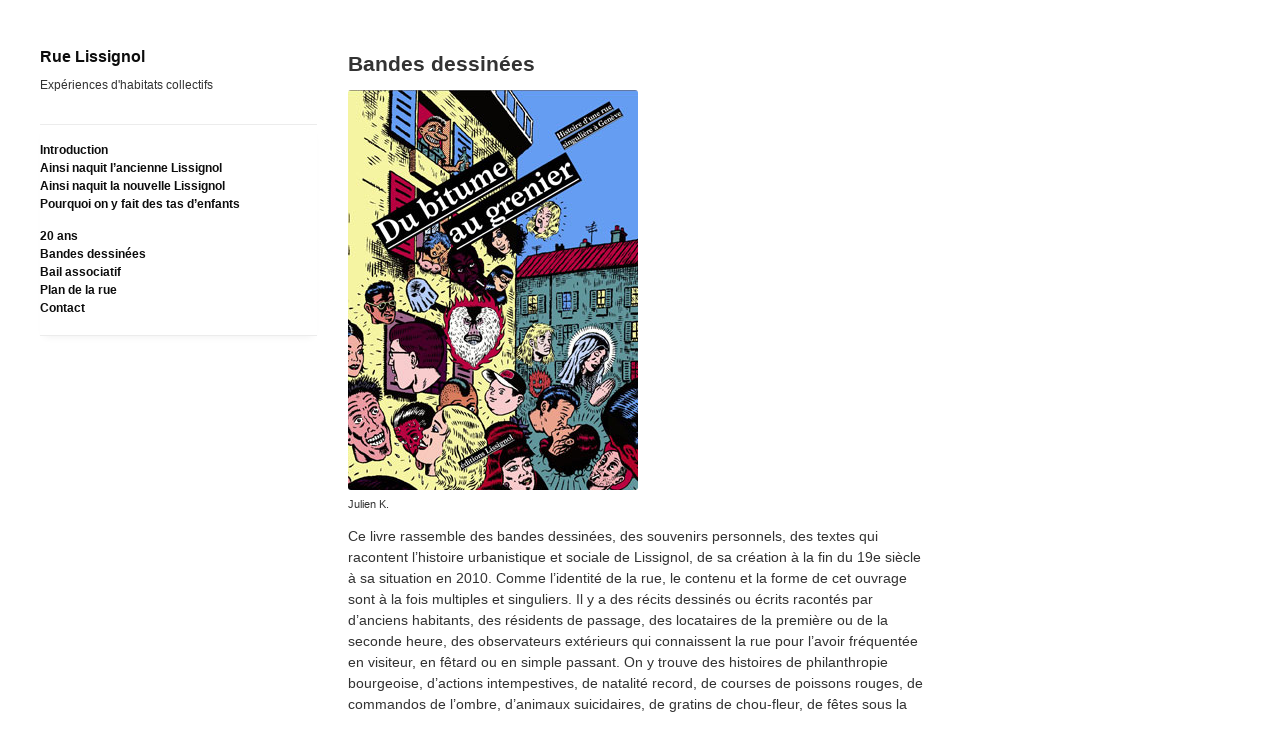

--- FILE ---
content_type: text/css
request_url: https://lissignol.ch/wp-content/themes/anthem_child_lissignol/style.css?ver=6.8.3
body_size: 339
content:
/**
 * Theme Name: Anthem Child
 * Theme URI: http://thethemefoundry.com/anthem/
 * Author: The Theme Foundry
 * Author URI: http://thethemefoundry.com
 * Description: A responsive tumblog-style theme for artists and creatives.
 * Version: 1.0
 * Template: anthem
 * License: GNU General Public License
 * License URI: http://www.gnu.org/licenses/gpl-2.0.html
 * Tags: white, responsive-width, tumblog
 */
@charset "UTF-8";

/* Make all custom CSS changes in a Child Theme.  Any custom
changes you make here will not be overidden when you upgrade the theme.
-----------------------------------------------------------*/

/* Your changes go here */

/* Donner de la marge pour diviser le menu, pour les fenetres plus large que 920 pixels */


@media only screen 
and (min-width : 921px) {
   
    li.marge-menu {

    margin-bottom: 1.2em;
    
    }
}

